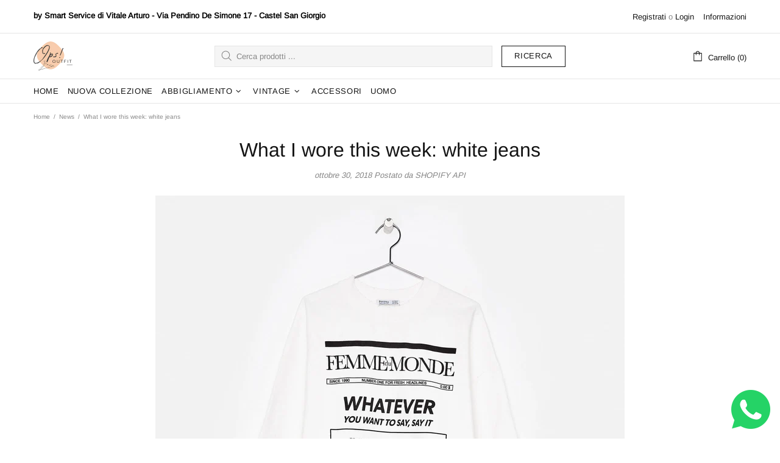

--- FILE ---
content_type: text/javascript
request_url: https://www.opsoutfit.com/cdn/shop/t/12/assets/module.popup-subscription-confirmation.min.js?v=40429796913889694331628153824
body_size: -357
content:
!function(t){"use strict";theme.PopupSubscriptionСonfirmation=function(){function e(){this.settings={popup_subscription_name:"subscription-confirmation",popup_contact_name:"contact-confirmation"},this.load()}e.prototype=t.extend({},e.prototype,{load:function(){function e(){var e=new Date,o=864e5*i;e.setTime(e.getTime()+o),t.cookie("subscription","off",{expires:e,path:"/"})}var o,n=t(".js-subscription-confirmation-error"),p=t('[data-js-popup-name="message"] .note--error'),i=10;window.location.href.indexOf("customer_posted=true")!==-1||window.location.href.indexOf("contact%5Btags%5D=newsletter&form_type=customer")!==-1?(e(),theme.Popups.callByName(this.settings.popup_subscription_name),theme.Popups.addHandler(this.settings.popup_subscription_name,"close.after",function(){var t=window.location.href.replace("?customer_posted=true","").replace("customer_posted=true","");window.history.replaceState({path:t},"",t)})):window.location.href.indexOf("contact_posted=true")!==-1?(e(),theme.Popups.callByName(this.settings.popup_contact_name),theme.Popups.addHandler(this.settings.popup_contact_name,"close.after",function(){var t=window.location.href.replace("?contact_posted=true","").replace("contact_posted=true","");window.history.replaceState({path:t},"",t)})):n.length?(o=theme.Popups.getByName(this.settings.popup_subscription_name),o.find("[data-popup-confirmation-success]").addClass("d-none"),o.find("[data-popup-confirmation-error-message]").html(n.first().html()),o.find("[data-popup-confirmation-error]").removeClass("d-none"),theme.Popups.callByName(this.settings.popup_subscription_name)):p.length&&(o=theme.Popups.getByName(this.settings.popup_contact_name),o.find("[data-popup-confirmation-success]").addClass("d-none"),o.find("[data-popup-confirmation-error-message]").html(p.first().html()),o.find("[data-popup-confirmation-error]").removeClass("d-none"),theme.Popups.callByName(this.settings.popup_contact_name))}}),theme.PopupSubscriptionСonfirmation=new e},t(function(){theme.PopupSubscriptionСonfirmation()})}(jQueryTheme);